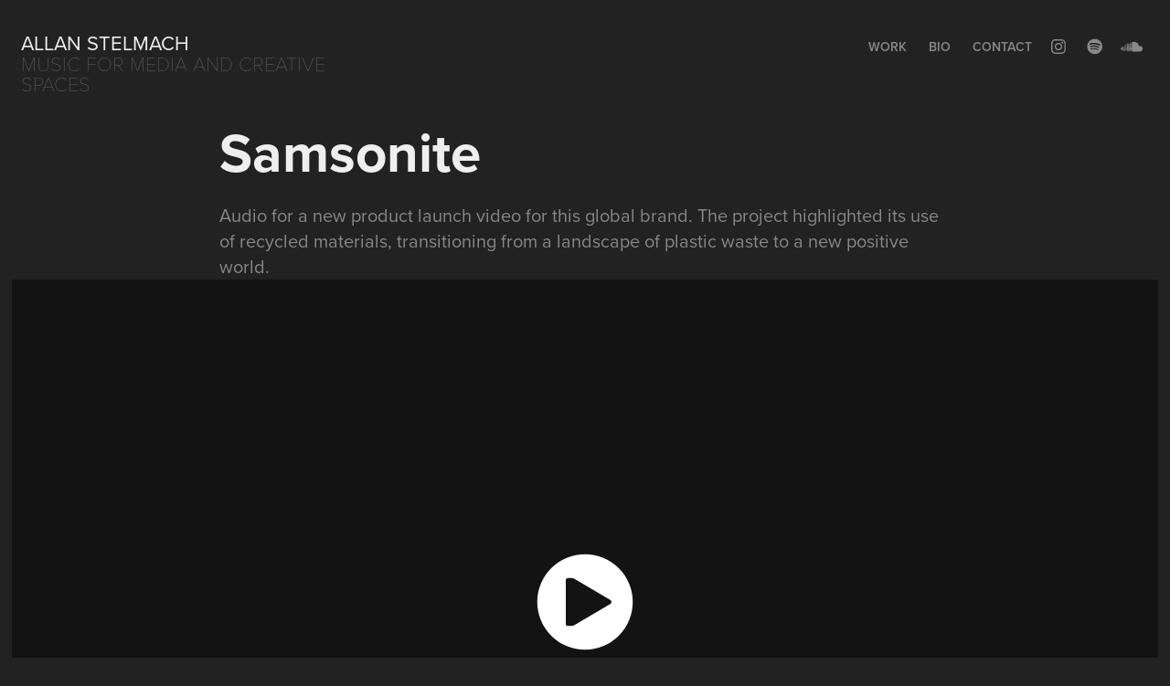

--- FILE ---
content_type: text/html; charset=utf-8
request_url: https://allanstelmach.com/samsonite
body_size: 4925
content:
<!DOCTYPE HTML>
<html lang="en-US">
<head>
  <meta charset="UTF-8" />
  <meta name="viewport" content="width=device-width, initial-scale=1" />
      <meta name="keywords"  content="sound design,music,composition,composer,sound designer,music producer" />
      <meta name="description"  content="Audio for a new product launch video for this global brand. The project highlighted its use of recycled materials, transitioning from a landscape of plastic waste to a new positive world." />
      <meta name="twitter:card"  content="summary_large_image" />
      <meta name="twitter:site"  content="@AdobePortfolio" />
      <meta  property="og:title" content="Allan Stelmach - Samsonite" />
      <meta  property="og:description" content="Audio for a new product launch video for this global brand. The project highlighted its use of recycled materials, transitioning from a landscape of plastic waste to a new positive world." />
      <meta  property="og:image" content="https://cdn.myportfolio.com/cf4b447c-f6df-49da-88a3-c3991883bb17/241b6c40-a597-40ef-8c24-abfec2c30fca_rwc_0x0x960x720x960.png?h=e75626a24a32b42bb558548d66a901a3" />
        <link rel="icon" href="https://cdn.myportfolio.com/cf4b447c-f6df-49da-88a3-c3991883bb17/1fedb937-5c9f-438c-a90e-bd56925cc974_carw_1x1x32.png?h=fe9bd66657962ab5d0873c926d5093dc" />
        <link rel="apple-touch-icon" href="https://cdn.myportfolio.com/cf4b447c-f6df-49da-88a3-c3991883bb17/7585c83c-d4c3-46ee-9021-97ca1f2ebbaf_carw_1x1x180.png?h=86e9c92e71e6b36b522ae9e77eaffe57" />
      <link rel="stylesheet" href="/dist/css/main.css" type="text/css" />
      <link rel="stylesheet" href="https://cdn.myportfolio.com/cf4b447c-f6df-49da-88a3-c3991883bb17/927905393d0220876a9e86e62425746b1706003198.css?h=9b33a4e5380e342cb329ef5773705d6d" type="text/css" />
    <link rel="canonical" href="https://allanstelmach.com/samsonite" />
      <title>Allan Stelmach - Samsonite</title>
    <script type="text/javascript" src="//use.typekit.net/ik/[base64].js?cb=35f77bfb8b50944859ea3d3804e7194e7a3173fb" async onload="
    try {
      window.Typekit.load();
    } catch (e) {
      console.warn('Typekit not loaded.');
    }
    "></script>
</head>
  <body class="transition-enabled">  <div class='page-background-video page-background-video-with-panel'>
  </div>
  <div class="js-responsive-nav">
    <div class="responsive-nav has-social">
      <div class="close-responsive-click-area js-close-responsive-nav">
        <div class="close-responsive-button"></div>
      </div>
          <div class="nav-container">
            <nav data-hover-hint="nav">
                <div class="gallery-title"><a href="/work" >Work</a></div>
      <div class="page-title">
        <a href="/bio" >Bio</a>
      </div>
      <div class="page-title">
        <a href="/contact" >Contact</a>
      </div>
                <div class="social pf-nav-social" data-hover-hint="navSocialIcons">
                  <ul>
                          <li>
                            <a href="https://www.instagram.com/allan.stelmach/" target="_blank">
                              <svg version="1.1" id="Layer_1" xmlns="http://www.w3.org/2000/svg" xmlns:xlink="http://www.w3.org/1999/xlink" viewBox="0 0 30 24" style="enable-background:new 0 0 30 24;" xml:space="preserve" class="icon">
                              <g>
                                <path d="M15,5.4c2.1,0,2.4,0,3.2,0c0.8,0,1.2,0.2,1.5,0.3c0.4,0.1,0.6,0.3,0.9,0.6c0.3,0.3,0.5,0.5,0.6,0.9
                                  c0.1,0.3,0.2,0.7,0.3,1.5c0,0.8,0,1.1,0,3.2s0,2.4,0,3.2c0,0.8-0.2,1.2-0.3,1.5c-0.1,0.4-0.3,0.6-0.6,0.9c-0.3,0.3-0.5,0.5-0.9,0.6
                                  c-0.3,0.1-0.7,0.2-1.5,0.3c-0.8,0-1.1,0-3.2,0s-2.4,0-3.2,0c-0.8,0-1.2-0.2-1.5-0.3c-0.4-0.1-0.6-0.3-0.9-0.6
                                  c-0.3-0.3-0.5-0.5-0.6-0.9c-0.1-0.3-0.2-0.7-0.3-1.5c0-0.8,0-1.1,0-3.2s0-2.4,0-3.2c0-0.8,0.2-1.2,0.3-1.5c0.1-0.4,0.3-0.6,0.6-0.9
                                  c0.3-0.3,0.5-0.5,0.9-0.6c0.3-0.1,0.7-0.2,1.5-0.3C12.6,5.4,12.9,5.4,15,5.4 M15,4c-2.2,0-2.4,0-3.3,0c-0.9,0-1.4,0.2-1.9,0.4
                                  c-0.5,0.2-1,0.5-1.4,0.9C7.9,5.8,7.6,6.2,7.4,6.8C7.2,7.3,7.1,7.9,7,8.7C7,9.6,7,9.8,7,12s0,2.4,0,3.3c0,0.9,0.2,1.4,0.4,1.9
                                  c0.2,0.5,0.5,1,0.9,1.4c0.4,0.4,0.9,0.7,1.4,0.9c0.5,0.2,1.1,0.3,1.9,0.4c0.9,0,1.1,0,3.3,0s2.4,0,3.3,0c0.9,0,1.4-0.2,1.9-0.4
                                  c0.5-0.2,1-0.5,1.4-0.9c0.4-0.4,0.7-0.9,0.9-1.4c0.2-0.5,0.3-1.1,0.4-1.9c0-0.9,0-1.1,0-3.3s0-2.4,0-3.3c0-0.9-0.2-1.4-0.4-1.9
                                  c-0.2-0.5-0.5-1-0.9-1.4c-0.4-0.4-0.9-0.7-1.4-0.9c-0.5-0.2-1.1-0.3-1.9-0.4C17.4,4,17.2,4,15,4L15,4L15,4z"/>
                                <path d="M15,7.9c-2.3,0-4.1,1.8-4.1,4.1s1.8,4.1,4.1,4.1s4.1-1.8,4.1-4.1S17.3,7.9,15,7.9L15,7.9z M15,14.7c-1.5,0-2.7-1.2-2.7-2.7
                                  c0-1.5,1.2-2.7,2.7-2.7s2.7,1.2,2.7,2.7C17.7,13.5,16.5,14.7,15,14.7L15,14.7z"/>
                                <path d="M20.2,7.7c0,0.5-0.4,1-1,1s-1-0.4-1-1s0.4-1,1-1S20.2,7.2,20.2,7.7L20.2,7.7z"/>
                              </g>
                              </svg>
                            </a>
                          </li>
                          <li>
                            <a href="https://open.spotify.com/artist/2g40Y1TzogFX84dLxVfZfu?fo=1&amp;utm_medium=share&amp;utm_source=desktop&amp;post_id=1517293844998446&amp;_php=1" target="_blank">
                              <svg version="1.1" xmlns="http://www.w3.org/2000/svg" xmlns:xlink="http://www.w3.org/1999/xlink" x="0px" y="0px"
                              	 viewBox="0 0 30 24" style="enable-background:new 0 0 30 24;" xml:space="preserve" class="icon">
                              <path d="M14.7,3.6c-4.6,0-8.3,3.7-8.3,8.3c0,4.6,3.7,8.3,8.3,8.3c4.6,0,8.3-3.7,8.3-8.3C23,7.3,19.3,3.6,14.7,3.6
                              	C14.7,3.6,14.7,3.6,14.7,3.6z M18.5,15.6c-0.1,0.2-0.5,0.3-0.7,0.2c-2-1.2-4.4-1.5-7.3-0.8c-0.3,0.1-0.6-0.1-0.6-0.4
                              	C9.8,14.3,10,14,10.3,14c3.2-0.7,5.9-0.4,8.1,0.9C18.6,15,18.7,15.4,18.5,15.6z M19.6,13.3c-0.2,0.3-0.6,0.4-0.9,0.2
                              	c-2.2-1.4-5.6-1.8-8.3-1c-0.3,0.1-0.7-0.1-0.8-0.4c-0.1-0.3,0.1-0.7,0.4-0.8c3-0.9,6.8-0.5,9.3,1.1C19.6,12.6,19.7,13,19.6,13.3
                              	L19.6,13.3z M19.6,11C17,9.4,12.5,9.2,10,10c-0.4,0.1-0.8-0.1-1-0.5c-0.1-0.4,0.1-0.8,0.5-1c2.9-0.9,7.8-0.7,10.9,1.1
                              	c0.4,0.2,0.5,0.7,0.3,1.1C20.5,11.1,20,11.2,19.6,11L19.6,11z"/>
                              </svg>
                            </a>
                          </li>
                          <li>
                            <a href="https://soundcloud.com/allan_stelmach" target="_blank">
                              <svg version="1.1" id="Layer_1" xmlns="http://www.w3.org/2000/svg" xmlns:xlink="http://www.w3.org/1999/xlink" viewBox="0 0 30 24" style="enable-background:new 0 0 30 24;" xml:space="preserve" class="icon">
                              <path d="M3.1,13.1L3.1,13.1l-0.3,1.5L3,15.9c0,0,0,0.1,0.1,0.1c0,0,0.1,0,0.1-0.1l0,0l0,0l0,0l0.3-1.4L3.1,13.1
                                C3.3,13.1,3.3,13.1,3.1,13.1z M4.2,12.2C4.2,12.2,4.1,12.1,4.2,12.2c-0.1-0.1-0.1,0-0.1,0l-0.3,2.2l0.3,2.2c0,0,0,0.1,0.1,0.1
                                c0,0,0.1,0,0.1-0.1l0.3-2.2L4.2,12.2z M7.9,10.3c-0.1,0-0.1,0.1-0.1,0.1l-0.1,4L7.8,17c0,0.1,0.1,0.1,0.1,0.1C8,17.1,8,17,8,17l0,0
                                l0.3-2.6l-0.1-4C8,10.3,8,10.3,7.9,10.3z M6,11.7c-0.1,0-0.1,0-0.1,0.1l-0.3,2.6L5.9,17c0,0.1,0,0.1,0.1,0.1c0.1,0,0.1,0,0.1-0.1
                                l0.3-2.6l-0.3-2.6C6.1,11.7,6.1,11.7,6,11.7z M10,17.1c0.1,0,0.3-0.1,0.3-0.3l0.1-2.6L10.2,9c0-0.1-0.1-0.3-0.3-0.3
                                C9.8,8.7,9.7,8.8,9.7,9l-0.1,5.3l0.1,2.6C9.7,17.1,9.8,17.1,10,17.1z M13.9,17.1c0.1,0,0.3-0.1,0.3-0.3l0,0l0,0l0.1-2.5l-0.1-6.1
                                C14.2,8.1,14,8,13.9,8c-0.1,0-0.3,0.1-0.3,0.3l-0.1,6.1l0.1,2.5C13.6,17,13.8,17.1,13.9,17.1z M11.9,17.1c0.1,0,0.3-0.1,0.3-0.3l0,0
                                l0.1-2.5l-0.1-5.3c0-0.1-0.1-0.3-0.3-0.3S11.6,9,11.6,9.1l-0.1,5.3l0.1,2.5C11.6,17,11.7,17.1,11.9,17.1z M7,17.1
                                c0.1,0,0.1-0.1,0.1-0.1l0.3-2.6L7.1,12c0-0.1-0.1-0.1-0.1-0.1c-0.1,0-0.1,0-0.1,0.1l-0.1,2.5L6.8,17C6.8,17.1,6.8,17.1,7,17.1z
                                 M5,17C5,17,5.2,17,5,17l0.4-2.6l-0.3-2.6c0-0.1,0-0.1-0.1-0.1c0,0-0.1,0-0.1,0.1l-0.3,2.6L5,17C4.9,17,5,17,5,17z M13,9
                                c-0.1,0-0.3,0.1-0.3,0.3l-0.1,5.2l0.1,2.5c0,0.1,0.1,0.3,0.3,0.3c0.1,0,0.3-0.1,0.3-0.3l0,0l0.1-2.5l-0.1-5.2C13.2,9.1,13.1,9,13,9z
                                 M8.9,17.1C9,17.1,9,17,9,17l0.1-2.6L9,9.5c0-0.1-0.1-0.1-0.1-0.1c-0.1,0-0.1,0.1-0.1,0.1l-0.1,4.9L8.7,17
                                C8.7,17.1,8.9,17.1,8.9,17.1z M11.2,17L11.2,17l0.1-2.5l-0.1-5.5c0-0.1-0.1-0.3-0.3-0.3c-0.1,0-0.3,0.1-0.3,0.3l-0.1,5.5l0.1,2.5
                                c0,0.1,0.1,0.3,0.3,0.3C11,17.1,11.2,17.1,11.2,17L11.2,17z M24.1,11.3c-0.4,0-0.8,0.1-1.1,0.3c-0.3-2.7-2.5-4.8-5.2-4.8
                                c-0.7,0-1.4,0.1-1.9,0.4c-0.3,0.1-0.3,0.1-0.3,0.4V17c0,0.1,0.1,0.3,0.3,0.4h8.2c1.6,0,3-1.4,3-3C27.1,12.6,25.8,11.3,24.1,11.3z
                                 M15,7.5c-0.1,0-0.3,0.1-0.3,0.3l-0.1,6.7l0.1,2.5c0,0.1,0.1,0.3,0.3,0.3c0.1,0,0.3-0.1,0.3-0.3l0,0l0.1-2.5l-0.1-6.7
                                C15.3,7.6,15.1,7.5,15,7.5z"/>
                              </svg>
                            </a>
                          </li>
                  </ul>
                </div>
            </nav>
          </div>
    </div>
  </div>
  <div class="site-wrap cfix js-site-wrap">
    <div class="site-container">
      <div class="site-content e2e-site-content">
        <header class="site-header">
          <div class="logo-container">
              <div class="logo-wrap" data-hover-hint="logo">
                    <div class="logo e2e-site-logo-text logo-text  ">
    <a href="/work" class="preserve-whitespace">Allan Stelmach</a>

</div>
<div class="logo-secondary logo-secondary-text ">
    <span class="preserve-whitespace">Music for Media and Creative Spaces</span>
</div>

              </div>
  <div class="hamburger-click-area js-hamburger">
    <div class="hamburger">
      <i></i>
      <i></i>
      <i></i>
    </div>
  </div>
          </div>
              <div class="nav-container">
                <nav data-hover-hint="nav">
                <div class="gallery-title"><a href="/work" >Work</a></div>
      <div class="page-title">
        <a href="/bio" >Bio</a>
      </div>
      <div class="page-title">
        <a href="/contact" >Contact</a>
      </div>
                    <div class="social pf-nav-social" data-hover-hint="navSocialIcons">
                      <ul>
                              <li>
                                <a href="https://www.instagram.com/allan.stelmach/" target="_blank">
                                  <svg version="1.1" id="Layer_1" xmlns="http://www.w3.org/2000/svg" xmlns:xlink="http://www.w3.org/1999/xlink" viewBox="0 0 30 24" style="enable-background:new 0 0 30 24;" xml:space="preserve" class="icon">
                                  <g>
                                    <path d="M15,5.4c2.1,0,2.4,0,3.2,0c0.8,0,1.2,0.2,1.5,0.3c0.4,0.1,0.6,0.3,0.9,0.6c0.3,0.3,0.5,0.5,0.6,0.9
                                      c0.1,0.3,0.2,0.7,0.3,1.5c0,0.8,0,1.1,0,3.2s0,2.4,0,3.2c0,0.8-0.2,1.2-0.3,1.5c-0.1,0.4-0.3,0.6-0.6,0.9c-0.3,0.3-0.5,0.5-0.9,0.6
                                      c-0.3,0.1-0.7,0.2-1.5,0.3c-0.8,0-1.1,0-3.2,0s-2.4,0-3.2,0c-0.8,0-1.2-0.2-1.5-0.3c-0.4-0.1-0.6-0.3-0.9-0.6
                                      c-0.3-0.3-0.5-0.5-0.6-0.9c-0.1-0.3-0.2-0.7-0.3-1.5c0-0.8,0-1.1,0-3.2s0-2.4,0-3.2c0-0.8,0.2-1.2,0.3-1.5c0.1-0.4,0.3-0.6,0.6-0.9
                                      c0.3-0.3,0.5-0.5,0.9-0.6c0.3-0.1,0.7-0.2,1.5-0.3C12.6,5.4,12.9,5.4,15,5.4 M15,4c-2.2,0-2.4,0-3.3,0c-0.9,0-1.4,0.2-1.9,0.4
                                      c-0.5,0.2-1,0.5-1.4,0.9C7.9,5.8,7.6,6.2,7.4,6.8C7.2,7.3,7.1,7.9,7,8.7C7,9.6,7,9.8,7,12s0,2.4,0,3.3c0,0.9,0.2,1.4,0.4,1.9
                                      c0.2,0.5,0.5,1,0.9,1.4c0.4,0.4,0.9,0.7,1.4,0.9c0.5,0.2,1.1,0.3,1.9,0.4c0.9,0,1.1,0,3.3,0s2.4,0,3.3,0c0.9,0,1.4-0.2,1.9-0.4
                                      c0.5-0.2,1-0.5,1.4-0.9c0.4-0.4,0.7-0.9,0.9-1.4c0.2-0.5,0.3-1.1,0.4-1.9c0-0.9,0-1.1,0-3.3s0-2.4,0-3.3c0-0.9-0.2-1.4-0.4-1.9
                                      c-0.2-0.5-0.5-1-0.9-1.4c-0.4-0.4-0.9-0.7-1.4-0.9c-0.5-0.2-1.1-0.3-1.9-0.4C17.4,4,17.2,4,15,4L15,4L15,4z"/>
                                    <path d="M15,7.9c-2.3,0-4.1,1.8-4.1,4.1s1.8,4.1,4.1,4.1s4.1-1.8,4.1-4.1S17.3,7.9,15,7.9L15,7.9z M15,14.7c-1.5,0-2.7-1.2-2.7-2.7
                                      c0-1.5,1.2-2.7,2.7-2.7s2.7,1.2,2.7,2.7C17.7,13.5,16.5,14.7,15,14.7L15,14.7z"/>
                                    <path d="M20.2,7.7c0,0.5-0.4,1-1,1s-1-0.4-1-1s0.4-1,1-1S20.2,7.2,20.2,7.7L20.2,7.7z"/>
                                  </g>
                                  </svg>
                                </a>
                              </li>
                              <li>
                                <a href="https://open.spotify.com/artist/2g40Y1TzogFX84dLxVfZfu?fo=1&amp;utm_medium=share&amp;utm_source=desktop&amp;post_id=1517293844998446&amp;_php=1" target="_blank">
                                  <svg version="1.1" xmlns="http://www.w3.org/2000/svg" xmlns:xlink="http://www.w3.org/1999/xlink" x="0px" y="0px"
                                  	 viewBox="0 0 30 24" style="enable-background:new 0 0 30 24;" xml:space="preserve" class="icon">
                                  <path d="M14.7,3.6c-4.6,0-8.3,3.7-8.3,8.3c0,4.6,3.7,8.3,8.3,8.3c4.6,0,8.3-3.7,8.3-8.3C23,7.3,19.3,3.6,14.7,3.6
                                  	C14.7,3.6,14.7,3.6,14.7,3.6z M18.5,15.6c-0.1,0.2-0.5,0.3-0.7,0.2c-2-1.2-4.4-1.5-7.3-0.8c-0.3,0.1-0.6-0.1-0.6-0.4
                                  	C9.8,14.3,10,14,10.3,14c3.2-0.7,5.9-0.4,8.1,0.9C18.6,15,18.7,15.4,18.5,15.6z M19.6,13.3c-0.2,0.3-0.6,0.4-0.9,0.2
                                  	c-2.2-1.4-5.6-1.8-8.3-1c-0.3,0.1-0.7-0.1-0.8-0.4c-0.1-0.3,0.1-0.7,0.4-0.8c3-0.9,6.8-0.5,9.3,1.1C19.6,12.6,19.7,13,19.6,13.3
                                  	L19.6,13.3z M19.6,11C17,9.4,12.5,9.2,10,10c-0.4,0.1-0.8-0.1-1-0.5c-0.1-0.4,0.1-0.8,0.5-1c2.9-0.9,7.8-0.7,10.9,1.1
                                  	c0.4,0.2,0.5,0.7,0.3,1.1C20.5,11.1,20,11.2,19.6,11L19.6,11z"/>
                                  </svg>
                                </a>
                              </li>
                              <li>
                                <a href="https://soundcloud.com/allan_stelmach" target="_blank">
                                  <svg version="1.1" id="Layer_1" xmlns="http://www.w3.org/2000/svg" xmlns:xlink="http://www.w3.org/1999/xlink" viewBox="0 0 30 24" style="enable-background:new 0 0 30 24;" xml:space="preserve" class="icon">
                                  <path d="M3.1,13.1L3.1,13.1l-0.3,1.5L3,15.9c0,0,0,0.1,0.1,0.1c0,0,0.1,0,0.1-0.1l0,0l0,0l0,0l0.3-1.4L3.1,13.1
                                    C3.3,13.1,3.3,13.1,3.1,13.1z M4.2,12.2C4.2,12.2,4.1,12.1,4.2,12.2c-0.1-0.1-0.1,0-0.1,0l-0.3,2.2l0.3,2.2c0,0,0,0.1,0.1,0.1
                                    c0,0,0.1,0,0.1-0.1l0.3-2.2L4.2,12.2z M7.9,10.3c-0.1,0-0.1,0.1-0.1,0.1l-0.1,4L7.8,17c0,0.1,0.1,0.1,0.1,0.1C8,17.1,8,17,8,17l0,0
                                    l0.3-2.6l-0.1-4C8,10.3,8,10.3,7.9,10.3z M6,11.7c-0.1,0-0.1,0-0.1,0.1l-0.3,2.6L5.9,17c0,0.1,0,0.1,0.1,0.1c0.1,0,0.1,0,0.1-0.1
                                    l0.3-2.6l-0.3-2.6C6.1,11.7,6.1,11.7,6,11.7z M10,17.1c0.1,0,0.3-0.1,0.3-0.3l0.1-2.6L10.2,9c0-0.1-0.1-0.3-0.3-0.3
                                    C9.8,8.7,9.7,8.8,9.7,9l-0.1,5.3l0.1,2.6C9.7,17.1,9.8,17.1,10,17.1z M13.9,17.1c0.1,0,0.3-0.1,0.3-0.3l0,0l0,0l0.1-2.5l-0.1-6.1
                                    C14.2,8.1,14,8,13.9,8c-0.1,0-0.3,0.1-0.3,0.3l-0.1,6.1l0.1,2.5C13.6,17,13.8,17.1,13.9,17.1z M11.9,17.1c0.1,0,0.3-0.1,0.3-0.3l0,0
                                    l0.1-2.5l-0.1-5.3c0-0.1-0.1-0.3-0.3-0.3S11.6,9,11.6,9.1l-0.1,5.3l0.1,2.5C11.6,17,11.7,17.1,11.9,17.1z M7,17.1
                                    c0.1,0,0.1-0.1,0.1-0.1l0.3-2.6L7.1,12c0-0.1-0.1-0.1-0.1-0.1c-0.1,0-0.1,0-0.1,0.1l-0.1,2.5L6.8,17C6.8,17.1,6.8,17.1,7,17.1z
                                     M5,17C5,17,5.2,17,5,17l0.4-2.6l-0.3-2.6c0-0.1,0-0.1-0.1-0.1c0,0-0.1,0-0.1,0.1l-0.3,2.6L5,17C4.9,17,5,17,5,17z M13,9
                                    c-0.1,0-0.3,0.1-0.3,0.3l-0.1,5.2l0.1,2.5c0,0.1,0.1,0.3,0.3,0.3c0.1,0,0.3-0.1,0.3-0.3l0,0l0.1-2.5l-0.1-5.2C13.2,9.1,13.1,9,13,9z
                                     M8.9,17.1C9,17.1,9,17,9,17l0.1-2.6L9,9.5c0-0.1-0.1-0.1-0.1-0.1c-0.1,0-0.1,0.1-0.1,0.1l-0.1,4.9L8.7,17
                                    C8.7,17.1,8.9,17.1,8.9,17.1z M11.2,17L11.2,17l0.1-2.5l-0.1-5.5c0-0.1-0.1-0.3-0.3-0.3c-0.1,0-0.3,0.1-0.3,0.3l-0.1,5.5l0.1,2.5
                                    c0,0.1,0.1,0.3,0.3,0.3C11,17.1,11.2,17.1,11.2,17L11.2,17z M24.1,11.3c-0.4,0-0.8,0.1-1.1,0.3c-0.3-2.7-2.5-4.8-5.2-4.8
                                    c-0.7,0-1.4,0.1-1.9,0.4c-0.3,0.1-0.3,0.1-0.3,0.4V17c0,0.1,0.1,0.3,0.3,0.4h8.2c1.6,0,3-1.4,3-3C27.1,12.6,25.8,11.3,24.1,11.3z
                                     M15,7.5c-0.1,0-0.3,0.1-0.3,0.3l-0.1,6.7l0.1,2.5c0,0.1,0.1,0.3,0.3,0.3c0.1,0,0.3-0.1,0.3-0.3l0,0l0.1-2.5l-0.1-6.7
                                    C15.3,7.6,15.1,7.5,15,7.5z"/>
                                  </svg>
                                </a>
                              </li>
                      </ul>
                    </div>
                </nav>
              </div>
        </header>
        <main>
  <div class="page-container" data-context="page.page.container" data-hover-hint="pageContainer">
    <section class="page standard-modules">
        <header class="page-header content" data-context="pages" data-identity="id:p60758b1a3ad8ae064d9ee87183b58c031a03c8cc9e1659fa8eab4" data-hover-hint="pageHeader" data-hover-hint-id="p60758b1a3ad8ae064d9ee87183b58c031a03c8cc9e1659fa8eab4">
            <h1 class="title preserve-whitespace e2e-site-logo-text">Samsonite</h1>
            <p class="description">Audio for a new product launch video for this global brand. The project highlighted its use of recycled materials, transitioning from a landscape of plastic waste to a new positive world.</p>
        </header>
      <div class="page-content js-page-content" data-context="pages" data-identity="id:p60758b1a3ad8ae064d9ee87183b58c031a03c8cc9e1659fa8eab4">
        <div id="project-canvas" class="js-project-modules modules content">
          <div id="project-modules">
              
              
              <div class="project-module module video project-module-video js-js-project-module">
    <div class="embed-dimensions" style="max-width: 1280px; max-height: 720px; margin: 0 auto;">
    <div class="embed-aspect-ratio" style="padding-bottom: 56.25%; position: relative; height: 0px;">
        <iframe title="Video Player" class="embed-content" src="https://www-ccv.adobe.io/v1/player/ccv/IZc3PBIX3m8/embed?bgcolor=%23191919&lazyLoading=true&api_key=BehancePro2View" frameborder="0" allowfullscreen style="position: absolute; top: 0; left: 0; width: 100%; height: 100%;"></iframe>
    </div>
    </div>

</div>

              
              
              
              
              
              
              
          </div>
        </div>
      </div>
    </section>
        <section class="back-to-top" data-hover-hint="backToTop">
          <a href="#"><span class="arrow">&uarr;</span><span class="preserve-whitespace">Back to Top</span></a>
        </section>
        <a class="back-to-top-fixed js-back-to-top back-to-top-fixed-with-panel" data-hover-hint="backToTop" data-hover-hint-placement="top-start" href="#">
          <svg version="1.1" id="Layer_1" xmlns="http://www.w3.org/2000/svg" xmlns:xlink="http://www.w3.org/1999/xlink" x="0px" y="0px"
           viewBox="0 0 26 26" style="enable-background:new 0 0 26 26;" xml:space="preserve" class="icon icon-back-to-top">
          <g>
            <path d="M13.8,1.3L21.6,9c0.1,0.1,0.1,0.3,0.2,0.4c0.1,0.1,0.1,0.3,0.1,0.4s0,0.3-0.1,0.4c-0.1,0.1-0.1,0.3-0.3,0.4
              c-0.1,0.1-0.2,0.2-0.4,0.3c-0.2,0.1-0.3,0.1-0.4,0.1c-0.1,0-0.3,0-0.4-0.1c-0.2-0.1-0.3-0.2-0.4-0.3L14.2,5l0,19.1
              c0,0.2-0.1,0.3-0.1,0.5c0,0.1-0.1,0.3-0.3,0.4c-0.1,0.1-0.2,0.2-0.4,0.3c-0.1,0.1-0.3,0.1-0.5,0.1c-0.1,0-0.3,0-0.4-0.1
              c-0.1-0.1-0.3-0.1-0.4-0.3c-0.1-0.1-0.2-0.2-0.3-0.4c-0.1-0.1-0.1-0.3-0.1-0.5l0-19.1l-5.7,5.7C6,10.8,5.8,10.9,5.7,11
              c-0.1,0.1-0.3,0.1-0.4,0.1c-0.2,0-0.3,0-0.4-0.1c-0.1-0.1-0.3-0.2-0.4-0.3c-0.1-0.1-0.1-0.2-0.2-0.4C4.1,10.2,4,10.1,4.1,9.9
              c0-0.1,0-0.3,0.1-0.4c0-0.1,0.1-0.3,0.3-0.4l7.7-7.8c0.1,0,0.2-0.1,0.2-0.1c0,0,0.1-0.1,0.2-0.1c0.1,0,0.2,0,0.2-0.1
              c0.1,0,0.1,0,0.2,0c0,0,0.1,0,0.2,0c0.1,0,0.2,0,0.2,0.1c0.1,0,0.1,0.1,0.2,0.1C13.7,1.2,13.8,1.2,13.8,1.3z"/>
          </g>
          </svg>
        </a>
  </div>
        </main>
      </div>
    </div>
  </div>
</body>
<script type="text/javascript">
  // fix for Safari's back/forward cache
  window.onpageshow = function(e) {
    if (e.persisted) { window.location.reload(); }
  };
</script>
  <script type="text/javascript">var __config__ = {"page_id":"p60758b1a3ad8ae064d9ee87183b58c031a03c8cc9e1659fa8eab4","theme":{"name":"geometric"},"pageTransition":true,"linkTransition":true,"disableDownload":false,"localizedValidationMessages":{"required":"This field is required","Email":"This field must be a valid email address"},"lightbox":{"enabled":true,"color":{"opacity":0.94,"hex":"#fff"}},"cookie_banner":{"enabled":false},"googleAnalytics":{"trackingCode":"G-VX8H073DB3","anonymization":true}};</script>
  <script type="text/javascript" src="/site/translations?cb=35f77bfb8b50944859ea3d3804e7194e7a3173fb"></script>
  <script type="text/javascript" src="/dist/js/main.js?cb=35f77bfb8b50944859ea3d3804e7194e7a3173fb"></script>
</html>


--- FILE ---
content_type: text/html
request_url: https://www-ccv.adobe.io/v1/player/ccv/IZc3PBIX3m8/embed?bgcolor=%23191919&lazyLoading=true&api_key=BehancePro2View
body_size: 2394
content:
<!DOCTYPE html>
<html lang="en">
<head>
    <meta http-equiv="X-UA-Compatible" content="IE=edge">
    <!-- NREUM: (1) -->
    <meta http-equiv="Content-Type" content="text/html; charset=utf-8" />
    <meta name="viewport" content="initial-scale=1.0, maximum-scale=1.0, user-scalable=no, width=device-width" />
    <!-- change title to match the h1 heading -->
    <title>Creative Cloud Player (HLS-everywhere Player)</title>
    <script src="https://cdnjs.cloudflare.com/ajax/libs/jquery/3.4.1/jquery.min.js"></script>
    <script src="https://use.typekit.net/wna4qxf.js"></script>
    <script src="https://www-ccv.adobe.io/build01612154/resource/ccv/js/ingest.min.js"></script>
    <script src="https://cdnjs.cloudflare.com/ajax/libs/babel-polyfill/7.2.5/polyfill.min.js"></script>
    <script src="https://www-ccv.adobe.io/build01612154/resource/ccv/js/video.min.js"></script>
    <script src="https://www-ccv.adobe.io/build01612154/resource/ccv/js/videojs-media-sources.js"></script>
    <script src="https://www-ccv.adobe.io/build01612154/resource/ccv/js/ccv-betaplayer.min.js"></script>
    <script src="https://www-ccv.adobe.io/build01612154/resource/ccv/js/VisitorAPI.js"></script>
    <style type="text/css">
        html {
            overflow: hidden
        }
        body {
            width: 100%;
            height: 100%;
            margin: 0px;
            padding: 0px;
            display: block;
            font-family: adobe-clean, 'Helvetica Neue', Helvetica, Arial, sans-serif;
            overflow: hidden;
            position: absolute
        }
    </style>
    <script type="application/javascript">
        window.ccv$serverData = { "status": "ok", "rootDir": "https://www-ccv.adobe.io/build01612154/resource/ccv", "duration": 38.3, "settings_json": "json/default/config.json", "strings_json": "json/default/en.json", "ccvid": "IZc3PBIX3m8", "clientid": "default", "language": "en", "posterframe": "https://cdn-prod-ccv.adobe.com/IZc3PBIX3m8/image/IZc3PBIX3m8_poster.jpg?hdnts=st%3D1768868546%7Eexp%3D1769127746%7Eacl%3D%2Fshared_assets%2Fimage%2F*%21%2Fz%2FIZc3PBIX3m8%2Frend%2F*%21%2Fi%2FIZc3PBIX3m8%2Frend%2F*%21%2FIZc3PBIX3m8%2Frend%2F*%21%2FIZc3PBIX3m8%2Fimage%2F*%21%2FIZc3PBIX3m8%2Fcaptions%2F*%7Ehmac%3Dc73ac0fd28b18e36f21de15420e92cc42c4baa79e719df89ca1e1f982ff8295b", "seriesthumbnail_sprite_url": "https://cdn-prod-ccv.adobe.com/IZc3PBIX3m8/image/IZc3PBIX3m8_sprite_0.jpg?hdnts=st%3D1768868546%7Eexp%3D1769127746%7Eacl%3D%2Fshared_assets%2Fimage%2F*%21%2Fz%2FIZc3PBIX3m8%2Frend%2F*%21%2Fi%2FIZc3PBIX3m8%2Frend%2F*%21%2FIZc3PBIX3m8%2Frend%2F*%21%2FIZc3PBIX3m8%2Fimage%2F*%21%2FIZc3PBIX3m8%2Fcaptions%2F*%7Ehmac%3Dc73ac0fd28b18e36f21de15420e92cc42c4baa79e719df89ca1e1f982ff8295b", "thumbnail_per_sprite": 50, "total_number_of_sprites": 1, "series_thumbnail_frequency": 2, "series_thumbnail_width": 160, "series_thumbnail_height": 90, "displayThumbnails": true, "wwwhost": "https://www-ccv.adobe.io/v1/player/ccv/IZc3PBIX3m8?api_key=BehancePro2View", "info": "https://www-ccv.adobe.io/v1/player/ccv/IZc3PBIX3m8/info?api_key=BehancePro2View", "m3u8URL": "https://cdn-prod-ccv.adobe.com/IZc3PBIX3m8/rend/master.m3u8?hdnts=st%3D1768868546%7Eexp%3D1769127746%7Eacl%3D%2Fshared_assets%2Fimage%2F*%21%2Fz%2FIZc3PBIX3m8%2Frend%2F*%21%2Fi%2FIZc3PBIX3m8%2Frend%2F*%21%2FIZc3PBIX3m8%2Frend%2F*%21%2FIZc3PBIX3m8%2Fimage%2F*%21%2FIZc3PBIX3m8%2Fcaptions%2F*%7Ehmac%3Dc73ac0fd28b18e36f21de15420e92cc42c4baa79e719df89ca1e1f982ff8295b", "mp4URL": "https://cdn-prod-ccv.adobe.com/IZc3PBIX3m8/rend/IZc3PBIX3m8_576.mp4?hdnts=st%3D1768868546%7Eexp%3D1769127746%7Eacl%3D%2Fshared_assets%2Fimage%2F*%21%2Fz%2FIZc3PBIX3m8%2Frend%2F*%21%2Fi%2FIZc3PBIX3m8%2Frend%2F*%21%2FIZc3PBIX3m8%2Frend%2F*%21%2FIZc3PBIX3m8%2Fimage%2F*%21%2FIZc3PBIX3m8%2Fcaptions%2F*%7Ehmac%3Dc73ac0fd28b18e36f21de15420e92cc42c4baa79e719df89ca1e1f982ff8295b", "inputHeight": 1080, "inputWidth": 1920, "playCountBeacon": { "url": "https://www-ccv.adobe.io/v1/player/ccv/IZc3PBIX3m8/firstplay", "type": "POST", "headers": { "Content-Type": "application/json", "X-Api-Key": "BehancePro2View" }, "data": { "nonce": "Lv6lF+atIOPt4q2tlQLYeNdvMOM=" } }, "playCountBeaconRetry": 1, "strings": { "%press_esc": "Press Esc to exit full screen mode.", "%error_has_occurred": "Sorry, there was a problem loading this video.", "%error_has_occurred_sub": "Please try refreshing the page.", "%conversion_in_progress": "We’re preparing your video.", "%conversion_in_progress_sub": "This page will refresh automatically when it’s ready. Or, check back shortly to see it.", "%invalid_video": "Sorry, we can’t find the video you’re looking for.", "%invalid_video_sub": "Please check that the URL was typed correctly. Or, the video may have been removed.", "%bad_video": "Sorry, we couldn’t prepare this video for playback.", "%bad_video_sub": "Please try uploading the video again. If that doesn’t help, there may be a probem with the file.", "%reload_video": "We’re almost done preparing your video.", "%reload_video_sub": "This page will refresh automatically when it’s ready. Or, check back shortly to see it.", "%removed_video": "This video no longer exists.", "%removed_video_sub": "Sorry, the video you’re looking for has been removed.", "%enable_flash_player": "Sorry, there was a problem loading this video.", "%enable_flash_player_sub": "Please try refreshing the page." }, "settings": { "COMMENTS": "The format of this file MUST match the definitions in ccv-player.d.ts. For validation use http://jsonlint.com.", "brightcove": { "bcid": "2679128769001", "playerid": "2727268340001", "playerkey": "AQ~~,AAACb7Se6nk~,ee7RfT0WJHLewwaRq30kZmTGY507rmYu", "rootdir": "", "theme": "default" }, "debugging": { "debug": "false", "log_info": "true", "log_warn": "true", "log_debug": "true", "log_error": "true" } }, "minframeWidth": 1024, "minframeHeight": 576 };
    </script>
    <link href="https://www-ccv.adobe.io/build01612154/resource/ccv/css/video-js.css" rel="stylesheet"/>
    <link href="https://www-ccv.adobe.io/build01612154/resource/ccv/css/ccv-player.min.css" rel="stylesheet" type="text/css" />
</head>
<body>
<video id="video-js"  preload="none" playsinline class="video-js" data-poster="https://cdn-prod-ccv.adobe.com/IZc3PBIX3m8/image/IZc3PBIX3m8_poster.jpg?hdnts=st%3D1768868546%7Eexp%3D1769127746%7Eacl%3D%2Fshared_assets%2Fimage%2F*%21%2Fz%2FIZc3PBIX3m8%2Frend%2F*%21%2Fi%2FIZc3PBIX3m8%2Frend%2F*%21%2FIZc3PBIX3m8%2Frend%2F*%21%2FIZc3PBIX3m8%2Fimage%2F*%21%2FIZc3PBIX3m8%2Fcaptions%2F*%7Ehmac%3Dc73ac0fd28b18e36f21de15420e92cc42c4baa79e719df89ca1e1f982ff8295b"
       data-seriesthumbnail_sprite_url="https://cdn-prod-ccv.adobe.com/IZc3PBIX3m8/image/IZc3PBIX3m8_sprite_0.jpg?hdnts=st%3D1768868546%7Eexp%3D1769127746%7Eacl%3D%2Fshared_assets%2Fimage%2F*%21%2Fz%2FIZc3PBIX3m8%2Frend%2F*%21%2Fi%2FIZc3PBIX3m8%2Frend%2F*%21%2FIZc3PBIX3m8%2Frend%2F*%21%2FIZc3PBIX3m8%2Fimage%2F*%21%2FIZc3PBIX3m8%2Fcaptions%2F*%7Ehmac%3Dc73ac0fd28b18e36f21de15420e92cc42c4baa79e719df89ca1e1f982ff8295b" data-series_thumbnail_frequency="2"
       data-series_thumbnail_width="160" data-series_thumbnail_height="90"
       data-thumbnail_per_sprite="50" data-total_number_of_sprites="1"
       data-status="ok" data-rootdir="https://www-ccv.adobe.io/build01612154/resource/ccv" data-duration="38.3" data-displayThumbnails="true"
       data-environ="embed" data-settings_json="json/default/config.json" data-strings_json="json/default/en.json" data-secure="true"
       data-ccvid="IZc3PBIX3m8" data-clientid="default" data-mediatoken="hdnts=st=1768868546~exp=1769127746~acl=/shared_assets/image/*!/z/IZc3PBIX3m8/rend/*!/i/IZc3PBIX3m8/rend/*!/IZc3PBIX3m8/rend/*!/IZc3PBIX3m8/image/*!/IZc3PBIX3m8/captions/*~hmac=c73ac0fd28b18e36f21de15420e92cc42c4baa79e719df89ca1e1f982ff8295b"
       data-wwwhost="https://www-ccv.adobe.io/v1/player/ccv/IZc3PBIX3m8?api_key=BehancePro2View" data-inputWidth="1920" data-inputHeight="1080" data-debug="" data-env="prod"
       data-clientappname="behance_portfolio" src="">
 	<source src="https://cdn-prod-ccv.adobe.com/IZc3PBIX3m8/rend/master.m3u8?hdnts=st%3D1768868546%7Eexp%3D1769127746%7Eacl%3D%2Fshared_assets%2Fimage%2F*%21%2Fz%2FIZc3PBIX3m8%2Frend%2F*%21%2Fi%2FIZc3PBIX3m8%2Frend%2F*%21%2FIZc3PBIX3m8%2Frend%2F*%21%2FIZc3PBIX3m8%2Fimage%2F*%21%2FIZc3PBIX3m8%2Fcaptions%2F*%7Ehmac%3Dc73ac0fd28b18e36f21de15420e92cc42c4baa79e719df89ca1e1f982ff8295b" type="application/x-mpegURL">
	<source src="https://cdn-prod-ccv.adobe.com/IZc3PBIX3m8/rend/IZc3PBIX3m8_576.mp4?hdnts=st%3D1768868546%7Eexp%3D1769127746%7Eacl%3D%2Fshared_assets%2Fimage%2F*%21%2Fz%2FIZc3PBIX3m8%2Frend%2F*%21%2Fi%2FIZc3PBIX3m8%2Frend%2F*%21%2FIZc3PBIX3m8%2Frend%2F*%21%2FIZc3PBIX3m8%2Fimage%2F*%21%2FIZc3PBIX3m8%2Fcaptions%2F*%7Ehmac%3Dc73ac0fd28b18e36f21de15420e92cc42c4baa79e719df89ca1e1f982ff8295b" type="video/mp4">

</video>
</body>
</html>
